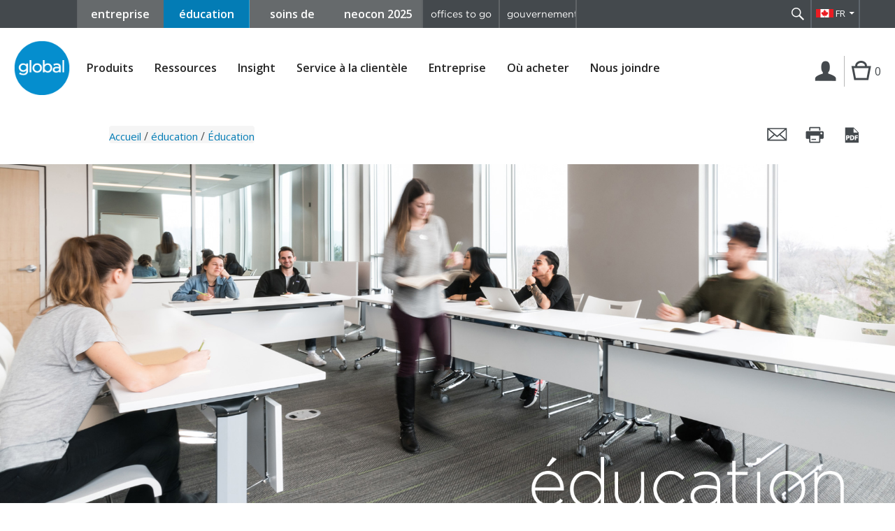

--- FILE ---
content_type: text/html; charset=UTF-8
request_url: https://www.globalfurnituregroup.com/fr-ca/markets/education
body_size: 8038
content:
<!doctype html> <html class="no-js" lang="fr"> <head> <meta charset="utf-8"> <meta http-equiv="x-ua-compatible" content="ie=edge"> <title>Éducation | Global Furniture Group</title> <meta name="description" content="Global’s extensive catalog of value-oriented, budget-conscious products provides solutions for a wide variety of educational institutions."> <meta name="keywords" content=""> <meta name="viewport" content="width=device-width, initial-scale=1"> <meta name="google-site-verification" content="Z05AS-A3Z7zIAtGGJtbTQJV3BKkpTI7XGx-zCRueaEI" /> <meta property="og:url" content="https://www.globalfurnituregroup.com/fr_ca/markets/education" /> <meta property="og:type" content="website" /> <meta property="og:title" content="Éducation | Global Furniture Group" /> <meta property="og:description" content="Global’s extensive catalog of value-oriented, budget-conscious products provides solutions for a wide variety of educational institutions." /> <meta property="og:image" content="" /> <meta property="og:locale" content="fr_CA" /> <meta property="fb:app_id" content="162236224436821" /> <link rel="alternate" href="https://www.globalfurnituregroup.com/markets/education" hreflang="x-default" /> <link rel="alternate" href="https://www.globalfurnituregroup.com/markets/education" hreflang="en-us" /> <link rel="alternate" href="https://www.globalfurnituregroup.com/ca/markets/education" hreflang="en-CA" /> <link rel="alternate" href="https://www.globalfurnituregroup.com/fr-ca/markets/education" hreflang="fr-ca" /> <link href='https://www.globalfurnituregroup.com/fr-ca/markets/education' rel='canonical' /> <link rel="icon" type="image/x-icon" href="/assets/themes/default/favicon.ico" /> <link rel="apple-touch-icon" href="/assets/themes/default/apple-touch-icon.png"> <link href='//fonts.googleapis.com/css?family=Open+Sans:400italic,600,400,300' rel='stylesheet' type='text/css'> <link rel="stylesheet" type="text/css" href="https://cloud.typography.com/7776174/739648/css/fonts.css" /> <link rel="stylesheet" href="/assets/bootstrap-v3.3.7/css/bootstrap.min.css?v=2025-08-12_21-09-24"> <link rel="stylesheet" href="/assets/themes/default/css/normalize.css?v=2025-08-12_21-09-24"> <link rel="stylesheet" href="/assets/themes/default/css/genericons/genericons.css?v=2025-08-12_21-09-24"> <link rel="stylesheet" href="/assets/themes/default/css/fancybox/jquery.fancybox.css?v=2025-08-12_21-09-24"> <link rel="stylesheet" href="/assets/themes/default/css/mCustomScrollbar/jquery.mCustomScrollbar.min.css?v=2025-08-12_21-09-24"> <link rel="stylesheet" href="/assets/themes/default/css/main.css?v=2025-08-12_21-09-24"> <link rel="stylesheet" href="/assets/themes/default/css/flexSlider/flexslider.css"> <link rel="stylesheet" href="/assets/font-awesome/css/font-awesome.min.css"> <script src="/assets/themes/default/js/vendor/modernizr-2.8.3.min.js?v=2025-08-12_21-09-24"></script> <script>window.jQuery || document.write('<script src="/assets/themes/default/js/vendor/jquery-1.11.2.min.js?v=2025-08-12_21-09-24"><\/script>')</script> <script src="/assets/themes/default/js/vendor/jquery-simple-placeholder.min.js?v=2025-08-12_21-09-24"></script> <script src="/assets/themes/default/js/vendor/jquery.ba-outside-events.min.js?v=2025-08-12_21-09-24"></script> <script src="/assets/themes/default/js/vendor/jquery.matchHeight-min.js?v=2025-08-12_21-09-24"></script> <script src="/assets/themes/default/js/vendor/jQuery.print.js?v=2025-08-12_21-09-24"></script> <script src="/assets/themes/default/js/vendor/jquery.reel-min.js?v=2025-08-12_21-09-24"></script> <script src="/assets/themes/default/js/vendor/microfiche.js?v=2025-08-12_21-09-24"></script> <script src="/assets/themes/default/js/vendor/jquery.fancybox.pack.js?v=2025-08-12_21-09-24"></script> <script src="/assets/themes/default/js/vendor/jquery.mCustomScrollbar.concat.min.js?v=2025-08-12_21-09-24"></script> <script src="/assets/themes/default/js/vendor/jquery.zoom.min.js?v=2025-08-12_21-09-24"></script> <script type="text/javascript" src="/assets/bootstrap-v3.3.7/js/bootstrap.js?v=2025-08-12_21-09-24"></script> <script type="text/javascript" src="/assets/jquery/jquery.cookie.js?v=2025-08-12_21-09-24"></script> <script type="text/javascript" src="/assets/bootstrap-tabcollapse/bootstrap-tabcollapse.js?v=2025-08-12_21-09-24"></script> <script src="/assets/themes/default/js/plugins.js?v=2025-08-12_21-09-24"></script> <script src="/assets/themes/default/js/main.js?v=2025-08-12_21-09-24"></script> <script src="/assets/jquery/notify.min.js?v=2025-08-12_21-09-24"></script> <script src="/assets/themes/default/js/pdflib.js?v=2025-08-12_21-09-24"></script> <style> @media (max-width:1234){ .account-navigation .cart-count{ line-height: 2; } } </style> </head> <body class="markets fr_ca"> <input type='hidden' value="8" id="market" /> <!-- Google Tag Manager --> <noscript><iframe src="//www.googletagmanager.com/ns.html?id=GTM-5BPRQM" height="0" width="0" style="display:none;visibility:hidden"></iframe></noscript> <script>(function(w,d,s,l,i){w[l]=w[l]||[];w[l].push({'gtm.start':
        new Date().getTime(),event:'gtm.js'});var f=d.getElementsByTagName(s)[0],
        j=d.createElement(s),dl=l!='dataLayer'?'&l='+l:'';j.async=true;j.src=
        '//www.googletagmanager.com/gtm.js?id='+i+dl;f.parentNode.insertBefore(j,f);
    })(window,document,'script','dataLayer','GTM-5BPRQM');</script> <!-- End Google Tag Manager --> <!-- Remarketing Pixel --> <script>!function(s,a,e,v,n,t,z){if(s.saq)return;n=s.saq=function(){n.callMethod?n.callMethod.apply(n,arguments):n.queue.push(arguments)};if(!s._saq)s._saq=n;n.push=n;n.loaded=!0;n.version='1.0';n.queue=[];t=a.createElement(e);t.async=0;t.src=v;z=a.getElementsByTagName(e)[0];z.parentNode.insertBefore(t,z)}(window,document,'script',' https://tags.srv.stackadapt.com/events.js');saq('rt', '-YRwE86seth9cyPNz9sXqg');</script><noscript><img src=' https://srv.stackadapt.com/rt?sid=-YRwE86seth9cyPNz9sXqg' width='1' height='1'/></noscript> <!-- End Remarketing Pixel --> <!--[if lte IE 9]> <p class="browserupgrade">You are using an <strong>outdated</strong> browser. Please <a href="http://browsehappy.com/">upgrade your browser</a> to improve your experience.</p> <![endif]--> <div class="site" id="site"> <header class="site-header"> <div class="header-top clearfix"> <nav class="global-navigation"> <a class="skip-main button" href="#main">Skip to content</a> <ul class="clearfix global-menu"> <li class="blue_buttons workplace "><a href="https://www.globalfurnituregroup.com/fr-ca/workplace">entreprise</a></li> <li class="blue_buttons education selected"><a href="https://www.globalfurnituregroup.com/fr-ca/education">éducation</a></li> <li class="blue_buttons healthcare "><a href="https://www.globalfurnituregroup.com/fr-ca/healthcare">soins de santé</a></li> <li class="blue_buttons neocon"><a href="https://neocon.globalfurnituregroup.com/">neocon 2025</a></li> <div class="right-flex"> <li class="right-side-buttons offices-to-go-menu-item"><a href="http://www.officestogo.com/fr-ca/">offices to go</a></li> <li class="right-side-buttons government-menu-item"><a href="http://www.globaltotalofficegov.com/fr/">gouvernement</a></li> </div> </ul> </nav><!-- .global-navigation --> <div class="search-language"> <div class="search-container"> <form id="top-search-form" action="https://www.globalfurnituregroup.com/fr-ca/education/search" method="get"> <input id="searchbox-top" class="searchbox" type="search" name="q" placeholder="rechercher" required value="" /> <button type="submit">Rechercher</button> </form> <a href="javascript:;" class="search-toggle" title="Rechercher" data-title-search="Rechercher" data-title-close="Fermer">&nbsp;</a> </div><!-- .search-container --> <div class="header-actions"> <a id="lang-selector-btn" href="javascript:void(0);" class="lang-selector ca">FR</a> <ul> <li><a data-cy="lang-switcher-ca-en" href="https://www.globalfurnituregroup.com/lang_switcher/ca?url=/markets/education" class="lang-selector ca">EN</a></li> <li><a data-cy="lang-switcher-us-en" href="https://www.globalfurnituregroup.com/lang_switcher/us?url=/markets/education" class="lang-selector us">EN</a></li> </ul> </div><!-- .header-actions --> </div><!-- .search-language --> <div class="account-navigation"> <button class="account-btn not-logged-in"> <span class="sr-only">Connexion | Inscription</span></button> </div><!-- .account-navigation --> </div><!-- .header-top --> <div class="header-content"> <div class="header-content-inner clearfix"> <a href="javascript:;" class="tablet-menu-toggle-btn">Menu</a> <div class="site-logo"><a href="https://www.globalfurnituregroup.com/fr-ca"><img src="/assets/themes/default/img/logo.png" alt="Global Furniture Group" /></a></div> <nav class="primary-navigation"> <ul class="clearfix"> <li class="mobile-nav-back-btn"><a href="javascript:;">&lt; Back</a></li> <li class="mobile-nav-back-lvl2-btn"><a href="javascript:;">&lt; Back</a></li> <li class="has-children "> <button class="btn-link" aria-haspopup="true">Produits</button> <ul class="product-cat-nav"> <li> <a href="#">Sièges</a> <ul> <li><a href="https://www.globalfurnituregroup.com/fr-ca/education/products/seating/classroom-seating">Sièges de salle de formation</a></li> <li><a href="https://www.globalfurnituregroup.com/fr-ca/education/products/seating/work-task-seating">Sièges de bureau et sièges fonctionnels</a></li> <li><a href="https://www.globalfurnituregroup.com/fr-ca/education/products/seating/guest-seating">Sièges d'invité</a></li> <li><a href="https://www.globalfurnituregroup.com/fr-ca/education/products/seating/lecture-hall-seating">Sièges sur poutre</a></li> <li><a href="https://www.globalfurnituregroup.com/fr-ca/education/products/seating/stools">Tabourets</a></li> <li><a href="https://www.globalfurnituregroup.com/fr-ca/education/products/seating/cafeteria-seating">Sièges de café et caféteria</a></li> <li><a href="https://www.globalfurnituregroup.com/fr-ca/education/products/seating/lounge-seating">Sièges de salon</a></li> <li><a href="https://www.globalfurnituregroup.com/fr-ca/education/products/seating/stacking-nesting-chairs">Sièges empilables et gigognes</a></li> <li><a href="https://www.globalfurnituregroup.com/fr-ca/education/products/seating/tandem-seating">Sièges sur poutre</a></li> <li><a href="https://www.globalfurnituregroup.com/fr-ca/education/products/seating/outdoor-seating">Sièges d'extérieur</a></li> <li><a href="https://www.globalfurnituregroup.com/fr-ca/education/products/seating/accessories">Accessoires</a></li> </ul> </li> <li> <a href="#">Bureaux et tables</a> <ul> <li><a href="https://www.globalfurnituregroup.com/fr-ca/education/products/desking-tables/wellness-solutions">Solutions de mieux-être</a></li> <li><a href="https://www.globalfurnituregroup.com/fr-ca/education/products/desking-tables/offices-work-stations">Bureaux et postes de travail</a></li> <li><a href="https://www.globalfurnituregroup.com/fr-ca/education/products/desking-tables/study-carrels">Isoloirs d'étude</a></li> <li><a href="https://www.globalfurnituregroup.com/fr-ca/education/products/desking-tables/benching">Bancs</a></li> <li><a href="https://www.globalfurnituregroup.com/fr-ca/education/products/desking-tables/cafeteria-tables">Tables de café et cafétéria</a></li> <li><a href="https://www.globalfurnituregroup.com/fr-ca/education/products/desking-tables/classroom-tables">Tables pour la salle de classe</a></li> <li><a href="https://www.globalfurnituregroup.com/fr-ca/education/products/desking-tables/lounge-tables">Tables de salon</a></li> <li><a href="https://www.globalfurnituregroup.com/fr-ca/education/products/desking-tables/meeting-collaborative-tables">Tables de réunion et de collaboration</a></li> <li><a href="https://www.globalfurnituregroup.com/fr-ca/education/products/desking-tables/media-tables">Tables médias</a></li> <li><a href="https://www.globalfurnituregroup.com/fr-ca/education/products/desking-tables/mobile-tables">Tables mobiles</a></li> <li><a href="https://www.globalfurnituregroup.com/fr-ca/education/products/desking-tables/stacking-folding-tables">Tables empilables et pliantes</a></li> <li><a href="https://www.globalfurnituregroup.com/fr-ca/education/products/desking-tables/accessories">Accessoires</a></li> </ul> </li> <li> <a href="#">Classement et rangement</a> <ul> <li><a href="https://www.globalfurnituregroup.com/fr-ca/education/products/filing-storage/lateral-files">Classeurs latéraux</a></li> <li><a href="https://www.globalfurnituregroup.com/fr-ca/education/products/filing-storage/vertical-files">Classeurs verticaux</a></li> <li><a href="https://www.globalfurnituregroup.com/fr-ca/education/products/filing-storage/pedestals">Caissons</a></li> <li><a href="https://www.globalfurnituregroup.com/fr-ca/education/products/filing-storage/personal-storage">Rangements personnels et casiers</a></li> <li><a href="https://www.globalfurnituregroup.com/fr-ca/education/products/filing-storage/storage-cabinets">Armoires de rangement</a></li> </ul> </li> <li> <a href="#">Systèmes</a> <ul> <li><a href="https://www.globalfurnituregroup.com/fr-ca/education/products/systems/bridges">Bridges II</a></li> <li><a href="https://www.globalfurnituregroup.com/fr-ca/education/products/systems/bridges-power-beam">Bridges II Power Beam</a></li> <li><a href="https://www.globalfurnituregroup.com/fr-ca/education/products/systems/boulevard">Boulevard</a></li> <li><a href="https://www.globalfurnituregroup.com/fr-ca/education/products/systems/boulevard-system-3">Boulevard System 3</a></li> <li><a href="https://www.globalfurnituregroup.com/fr-ca/education/products/systems/collaborative-spaces">Espaces collaboratifs</a></li> <li><a href="https://www.globalfurnituregroup.com/fr-ca/education/products/systems/compile">Compile</a></li> <li><a href="https://www.globalfurnituregroup.com/fr-ca/education/products/systems/diet">Diet</a></li> <li><a href="https://www.globalfurnituregroup.com/fr-ca/education/products/systems/evolve">Evolve</a></li> <li><a href="https://www.globalfurnituregroup.com/fr-ca/education/products/systems/office-spaces">Espaces bureaux</a></li> <li><a href="https://www.globalfurnituregroup.com/fr-ca/education/products/systems/softpod">Softpod</a></li> </ul> </li> </ul> </li> <li class="has-children "> <button class="btn-link" aria-haspopup="true" id='resources-nav-link'>Ressources</button> <ul> <li> <a href="https://www.globalfurnituregroup.com/fr-ca/education/resources/textiles"> Textiles </a> </li> <li> <a href="https://www.globalfurnituregroup.com/fr-ca/education/resources/finishes"> Finis </a> </li> <li> <a href="https://www.globalfurnituregroup.com/fr-ca/education/resources/brochures"> Littérature </a> </li> <li> <a href="https://www.globalfurnituregroup.com/fr-ca/education/resources/price-lists"> Listes de prix </a> </li> <li> <a href="https://www.globalfurnituregroup.com/fr-ca/education/resources/cad-library"> Bibliothèque DAO </a> </li> <li> <a href="https://www.globalfurnituregroup.com/fr-ca/education/resources/product-specifications"> Spécifications des produits </a> </li> <li> <a href="https://www.globalfurnituregroup.com/fr-ca/education/resources/installation-guides"> Guides d'installation </a> </li> <li> <a href="https://www.globalfurnituregroup.com/fr-ca/education/resources/images"> Images </a> </li> <li> <a href="https://www.globalfurnituregroup.com/fr-ca/education/resources/projects"> Projets </a> </li> <li> <a href="https://www.globalfurnituregroup.com/fr-ca/education/resources/case-studies"> Études de cas </a> </li> <li> <a href="https://www.globalfurnituregroup.com/fr-ca/education/resources/showroom-photographs"> Images et vidéos de la salle d'exposition </a> </li> <li> <a href="https://www.globalfurnituregroup.com/fr-ca/education/resources/product-demonstrations"> Vidéos </a> </li> <li> <a href="https://www.globalfurnituregroup.com/fr-ca/education/resources/environmental-data"> Données environnementales </a> </li> <li> <a href="https://www.globalfurnituregroup.com/fr-ca/education/resources/product-disassembly"> Démontage de produits </a> </li> </ul> </li> <li class=""><a href="https://www.globalfurnituregroup.com/fr-ca/insight">Insight</a></li> <li class="has-children "> <button class="btn-link" aria-haspopup="true">Service à la clientèle</button> <ul> <li><a href="https://www.globalfurnituregroup.com/fr-ca/education/customer-service/faq">FAQ</a></li> <li><a href="https://www.globalfurnituregroup.com/fr-ca/education/customer-service/warranty">Garanties</a></li> <li><a href="https://www.globalfurnituregroup.com/fr-ca/education/customer-service/installer-certification-form">Formulaire de certification d'installateur</a></li> </ul> <!-- <ul> <li><a href="https://www.globalfurnituregroup.com/fr-ca/education/customer-service/faq">FAQ</a></li> <li><a href="https://www.globalfurnituregroup.com/fr-ca/education/customer-service/warranties">Garanties</a></li> </ul> --> </li> <li class="has-children current-menu-item "> <button class="btn-link" aria-haspopup="true">Entreprise</button> <ul> <li><a href="https://www.globalfurnituregroup.com/fr-ca/education/company/">À propos de Global</a></li> <li><a href="https://www.globalfurnituregroup.com/fr-ca/education/company/corporate-responsibility-report">Rapport sur la responsabilité de l'entreprise</a></li> <li><a href="https://www.globalfurnituregroup.com/fr-ca/education/company/accessibility">Accessibilité</a></li> <li><a href="https://www.globalfurnituregroup.com/fr-ca/education/company/careers">Carrières</a></li> <li><a href="https://www.globalfurnituregroup.com/fr-ca/education/company/affiliations">Affiliation</a></li> <li class="has-children ideas-cat-nav-container"> <a class="ideas-cat-nav-link" href="javascript:;" aria-haspopup="true">Nos marchés</a> <ul class="ideas-cat-nav"> <li><a href="https://www.globalfurnituregroup.com/fr-ca/education/markets/workplace">Entreprise</a></li> <li><a href="https://www.globalfurnituregroup.com/fr-ca/education/markets/education">Éducation</a></li> <li><a href="https://www.globalfurnituregroup.com/fr-ca/education/markets/healthcare">Soins de santé</a></li> <li><a href="https://www.globalfurnituregroup.com/fr-ca/education/markets/government">Gouvernement</a></li> </ul> </li> <li><a href="https://www.globalfurnituregroup.com/fr-ca/education/company/press-releases">Communiqués de presse</a></li> <li><a href="https://www.globalfurnituregroup.com/fr-ca/education/company/awards">Prix</a></li> <li><a href="https://www.globalfurnituregroup.com/fr-ca/education/company/industry-events">Événements au sein de l’industrie</a></li> <li><a href="https://www.globalfurnituregroup.com/fr-ca/education/company/environmental-commitment">Engagement envers l'environnement</a></li> </ul> </li> <li class="has-children "> <button class="btn-link">Où acheter</button> <ul> <!-- legacy links no section prefix in URL --> <li><a href="https://www.globalfurnituregroup.com/fr-ca/education/dealers">Revendeurs</a></li> <!-- legacy links no section prefix in URL --> <li><a href="https://www.globalfurnituregroup.com/fr-ca/education/showrooms">Salles d’exposition</a></li> <li><a href="https://www.globalfurnituregroup.com/fr-ca/education/where-to-buy/international">International</a></li> </ul> </li> <li class=""><a href="https://www.globalfurnituregroup.com/fr-ca/education/contact">Nous joindre</a></li> </ul> <script>
$(document).ready(function(){
    $('.primary-navigation li.has-children a, .primary-navigation li.has-children button').click(function(){
        if( !$('.primary-navigation').hasClass('expanded') && $(window).width() <= 1000 ) {
            $('.primary-navigation').addClass('expanded');
            $(this).parent('li').addClass('expanded');
            return false;
        }
    });
    $('.primary-navigation li.has-children button').on('keydown', function(event){
        if (event.which === 13) {
            $('.primary-navigation>ul>li>ul').hide().removeClass('d-flex');
            $(this).parent('li').find('ul:first').show();
            $(this).parent('li').find('ul.product-cat-nav').addClass('d-flex');
        }
    });
    $('.primary-navigation li.has-children li').on('keydown', function(event){
        if (event.which === 13 && $(this).hasClass('has-children')) {
            $(this).toggleClass("hovered");
            $('.ideas-cat-nav').hide();
            $(this).find('ul').show();
        }
    });

    $('.mobile-nav-back-btn').click(function(){
        $('.primary-navigation').removeClass('expanded');
        $('.primary-navigation li').removeClass('expanded');
    });
});
</script> <ul class="clearfix global-menu"> <li class="blue_buttons workplace "><a href="https://www.globalfurnituregroup.com/fr-ca/workplace">entreprise</a></li> <li class="blue_buttons education selected"><a href="https://www.globalfurnituregroup.com/fr-ca/education">éducation</a></li> <li class="blue_buttons healthcare "><a href="https://www.globalfurnituregroup.com/fr-ca/healthcare">soins de santé</a></li> <li class="blue_buttons neocon"><a href="https://neocon.globalfurnituregroup.com/">neocon 2025</a></li> <div class="right-flex"> <li class="right-side-buttons offices-to-go-menu-item"><a href="http://www.officestogo.com/fr-ca/">offices to go</a></li> <li class="right-side-buttons government-menu-item"><a href="http://www.globaltotalofficegov.com/fr/">gouvernement</a></li> </div> </ul> </nav><!-- .primary-navigation --> <div class="account-navigation"> <button class="account-btn not-logged-in" title="Connexion | Inscription">Connexion | Inscription</button> <div class="header-login-form"> <div class="internal-links"> <a href="/login" title="Connexion | Inscription">Connexion | Inscription ></a> </div> <div class="external-links"> <a href="https://www.globaldealercentre.com/login/" target="_blank" rel="nofollow" title="Connexion des revendeurs">Connexion des revendeurs &gt;</a><br /> <!-- <a href="https://www.globallearningcenter.ca/default.asp" target="_blank" rel="nofollow" title="Formation">Formation &gt;</a> --> </div> </div><!-- .header-login-form --> <a href="https://www.globalfurnituregroup.com/fr-ca/education/myproject" class="cart-btn" title="Mes projets">Cart</a> <span class="cart-count">0</span> </div><!-- .account-navigation --> </div><!-- .header-content-inner --> </div><!-- .header-content --> </header><!-- .site-header --> <div class="header-print"><img src="/assets/themes/default/img/logo.png" alt="Global Furniture Group" /></div> <div id="main" class="main-content" tabindex="-1"> <div class="breadcrumb-page-actions clearfix"> <div class="page-actions"> <input type="hidden" value="fr_ca" id="langs_code" /> <a href="#" class="action action-mail fancybox fancybox.ajax" data-fancybox-href="https://www.globalfurnituregroup.com/fr-ca/mailpage?share_page=https%3A%2F%2Fwww.globalfurnituregroup.com%2Ffr-ca%2Fmarkets%2Feducation" data-fancybox-max-width="450" data-fancybox-title=" " title="Envoyer cette page par courriel">Envoyer cette page par courriel</a> <a href="javascript:;" class="action action-print" title="Imprimer cette page" >Imprimer cette page</a> <a href="javascript:void(0)" id="save-page-as-pdf" class="action action-pdf action-no-popup-print" data-page-url="https://www.globalfurnituregroup.com/fr-ca/markets/education?pdfRender=true"> Sauvegarder cette page en tant que PDF</a> <a href="javascript:;" class="action-pdf-loader"><img src="https://www.globalfurnituregroup.com/assets/themes/default/img/ajax-loader.gif" alt="pdf file genearaion in progress"></a> <button class="page-actions-toggle-btn genericon genericon-ellipsis"><span class="sr-only">View page actions</span></button> <script>
  $(document).ready(function () {
    // Covers PDF generation for generic pages
    $("#save-page-as-pdf").click(function() {
        var pageUrl = $(this).data().pageUrl;
        console.log(pageUrl)
        Pdflib.notification_element = $('.page-actions');
        Pdflib.payload = {
            size: "1029x800",
            url: pageUrl,
            filename: "markets_f3oguueslufac29jicfk7mjtigpvka07.pdf",
            custom_delay: "1000"
        }
        Pdflib.generate_url_to_pdf();
    })
  });
    
  </script> </div><!-- .page-actions --> <!--<div class="breadcrumb"><a href="#">Products</a> / <a href="#">Category</a> / <a href="#">Sub-Category</a> / <span>Series</span></div>--> <div class="breadcrumb"><span class="breadcrumb-item" class="" ><a href="https://www.globalfurnituregroup.com/fr-ca">Accueil</a></span> / <span class="breadcrumb-item" class="" ><a href="https://www.globalfurnituregroup.com/fr-ca/education">éducation</a></span> / <span class="active" >Éducation</span></div> </div><!-- .breadcrumb-page-actions--> <div class="messages-container content-container"> <!-- For backend reference <ul> <li>Herer is an info message.</li> <li class="success">Herer is a success message.</li> <li class="notice">Herer is a notice message.</li> <li class="error">Herer is an error message!</li> </ul> --> </div> <div class="banner-wrapper"> <img src="https://files.globalfurnituregroup.com/files/markets/mkt_education_2017-F.jpg" width="1920" height="845" alt="" /> <div class="banner-content"></div> </div><!-- .banner-wrapper --> <div class="content-container"> <div class="inner-container cms-content"><h1>Un meilleur milieu d’apprentissage.</h1></div> <div class="inner-container clearfix"> <div class="col-2 cms-content"> <p>Les &eacute;tablissements d&rsquo;enseignement sup&eacute;rieur d&rsquo;aujourd&rsquo;hui sont d&eacute;sormais appel&eacute;s &agrave; tenir des r&ocirc;les que nous n&rsquo;aurions pu imaginer il y a &agrave; peine une dizaine d&rsquo;ann&eacute;es. Il s&rsquo;exerce des pressions pour investir judicieusement dans les espaces physiques, tant pour r&eacute;pondre aux besoins des apprenants du XXI<sup>e </sup>si&egrave;cle que pour attirer et retenir les meilleurs &eacute;tudiants et employ&eacute;s.</p> <p><strong>Multiplicit&eacute;</strong><br /> Les espaces multifonctionnels et polyvalents sont d&eacute;sormais la nouvelle norme. Les salles de classe doivent s&rsquo;adapter et se reconfigurer durant la journ&eacute;e pour faciliter les diff&eacute;rents modes d&rsquo;apprentissage. L&rsquo;apprentissage peut se d&eacute;rouler partout, gr&acirc;ce aux progr&egrave;s technologiques. Ainsi, &agrave; l&rsquo;ext&eacute;rieur de la classe, les corridors et les halls ont maintenant une double vocation, faisant office de zones d&rsquo;&eacute;tude, de salon et bien plus encore.</p> <p><strong>Optimisation</strong><br /> Les &eacute;tablissements trouvent des moyens novateurs d&rsquo;accueillir plus de gens dans moins d&rsquo;espace, cr&eacute;ant des zones qui r&eacute;pondent aux besoins du personnel et des &eacute;tudiants de passage et r&eacute;sidents tout au long de la journ&eacute;e.</p> <p><strong>Inclusion</strong><br /> Les &eacute;tablissements devant assurer un acc&egrave;s &agrave; l&rsquo;apprentissage pour tous, les espaces doivent permettre de r&eacute;pondre aux besoins des &eacute;tudiants et du personnel, qu&rsquo;il s&rsquo;agisse d&rsquo;un meilleur acc&egrave;s &agrave; l&rsquo;alimentation en &eacute;lectricit&eacute; et de transmission des donn&eacute;es pour recharger les appareils et rester en contact, ou de mobilier r&eacute;glable et intuitif qui s&rsquo;adapte aux besoins, &agrave; la taille et aux capacit&eacute;s des diff&eacute;rents utilisateurs.</p> </div> <div class="col-2 cms-content"> <p><strong>Inclusivit&eacute; </strong></p> <p>Les espaces doivent r&eacute;pondre aux besoins de divers &eacute;tudiants et employ&eacute;s. Que ce soit des exigences de puissance accrue et vari&eacute;e ou l&#39;acc&egrave;s &agrave; des donn&eacute;es pour appuyer la technologie ou encore des meubles intuitifs et r&eacute;glables qui satisfont &agrave; diff&eacute;rents besoins, tailles et capacit&eacute;s, les &eacute;tablissements doivent s&#39;assurer que tous ont acc&egrave;s &agrave; l&#39;apprentissage.&nbsp;&nbsp;</p> <p><strong>Un portefeuille complet</strong><br /> Notre vaste gamme de mobilier pour le milieu de l&rsquo;&eacute;ducation s&rsquo;adapte tant aux diff&eacute;rents styles d&rsquo;apprentissage qu&rsquo;aux lieux physiques, y compris les salles de classe, amphith&eacute;&acirc;tres, carrefours d&rsquo;apprentissage, halls, atriums, caf&eacute;t&eacute;rias, bureaux administratifs et bureaux de facult&eacute;.</p> <p>Les produits de Global sont con&ccedil;us pour r&eacute;pondre aux besoins complexes et particuliers du milieu de l&rsquo;enseignement sup&eacute;rieur :</p> <ul> <li>ils offrent une polyvalence ind&eacute;niable et la possibilit&eacute; de reconfigurer les am&eacute;nagements suivant l&rsquo;&eacute;volution des diff&eacute;rents besoins;</li> <li>ils permettent l&rsquo;int&eacute;gration des technologies;</li> <li>ils facilitent l&rsquo;apprentissage hors classe;&nbsp;</li> <li>ils r&eacute;sistent &agrave; l&rsquo;utilisation intensive qu&rsquo;en font ses utilisateurs;</li> <li>ils favorisent l&rsquo;interaction et la collaboration partout.</li> </ul> </div> </div><!-- .inner-container--> </div><!-- .content-container --> </div><!-- .main-content --> <div class="back-to-top-wrapper"> <a href="#site" class="go-top" title="Haut"><span>Haut</span></a> </div> <footer class="site-footer" id="footer"> <div class="newsletter-social clearfix"> <div class="newsletter"> <form id="footer-newsletter" action="https://www.globalfurnituregroup.com/fr-ca/education/subscribe/newsletters" method="post"> <label for="newsletter-name">POUR NE RIEN MANQUER</label> <input id="newsletter-name" type="text" name="newsletter-name" placeholder="Nom" required oninvalid="this.setCustomValidity('Veuillez remplir ce champ.')" oninput="setCustomValidity('')" title="Veuillez remplir ce champ." /> <input id="newsletter-email" type="email" name="newsletter-email" placeholder="Courriel" required oninvalid="this.setCustomValidity('Veuillez indiquer une adresse de courriel valide.')" oninput="setCustomValidity('')" data-error="Veuillez indiquer une adresse de courriel valide." title="Veuillez indiquer une adresse de courriel valide." /> <input type="hidden" name="products" value="1" /> <input type="hidden" name="current_url" value="https://www.globalfurnituregroup.com/fr-ca/markets/education" /> <button type="submit">&gt;</button> <br> <label for="newsletter-agree"><input id="newsletter-agree" type="checkbox" name="newsletter-agree" required oninvalid="this.setCustomValidity('Veuillez cocher cette case si vous souhaitez continuer.')" oninput="setCustomValidity('')" title="Veuillez cocher cette case si vous souhaitez continuer."/> Je consens à recevoir des courriels de la part de Global</label> <input id="footer-newsletter-csrf-token" type="hidden" name="csrf_test_name" value="4219c072846a1ac4b5aa29ee694055fe"> </form> </div><!-- .newsletter --> <div class="social-links"> <a href="https://www.youtube.com/c/GlobalFurnitureGroupVideos" class="youtube" target="_blank" rel="nofollow">youTube</a> <a href="https://www.linkedin.com/company/global-furniture-group/" class="linkedin" target="_blank" rel="nofollow">Linkedin</a> <a href="https://www.instagram.com/globalfurnituregroup/" class="instagram" target="_blank" rel="nofollow">Instagram</a> <a href="https://www.facebook.com/globalfurnituregroup/" class="facebook" target="_blank" rel="nofollow">Facebook</a> <a href="https://www.pinterest.com/globalfurngroup/" class="pinterest" target="_blank" rel="nofollow">Pinterest</a> </div><!-- .social-links --> </div><!-- .newsletter-social --> <div class="footer-links clearfix"> <ul> <li data-mh="footer-col"> <h6>Ressources</h6> <ul> <li><a href="https://www.globalfurnituregroup.com/fr-ca/education/resources/textiles">Textiles</a></li> <li><a href="https://www.globalfurnituregroup.com/fr-ca/education/resources/finishes">Finis</a></li> <li><a href="https://www.globalfurnituregroup.com/fr-ca/education/resources/brochures">Littérature</a></li> <li><a href="https://www.globalfurnituregroup.com/fr-ca/education/resources/cad-library">DAO</a></li> <li><a href="https://www.globalfurnituregroup.com/fr-ca/education/resources/product-specifications">Spécifications des produits</a></li> <li><a href="https://www.globalfurnituregroup.com/fr-ca/education/resources/images">Images</a></li> <li><a href="https://www.globalfurnituregroup.com/fr-ca/education/resources/projects">Projets</a></li> <li><a href="https://www.globalfurnituregroup.com/fr-ca/education/resources/showroom-photographs">Images et vidéos de la salle d'exposition</a></li> </ul> </li> <li data-mh="footer-col"> <h6>Service à la clientèle</h6> <ul> <li><a href="https://www.globalfurnituregroup.com/fr-ca/education/customer-service/faq">FAQ</a></li> <li><a href="https://www.globalfurnituregroup.com/fr-ca/education/customer-service/warranty">Garanties</a></li> <li><a href="https://www.globalfurnituregroup.com/fr-ca/education/customer-service/installer-certification-form">Formulaire de certification d'installateur</a></li> </ul> </li> <li data-mh="footer-col"> <h6>Entreprise</h6> <ul> <li><a href="https://www.globalfurnituregroup.com/fr-ca/education/company">À propos de Global</a></li> <li><a href="https://www.globalfurnituregroup.com/fr-ca/education/company/press-releases">Communiqués de presse</a></li> <li><a href="https://www.globalfurnituregroup.com/fr-ca/education/company/awards">Prix</a></li> <li><a href="https://www.globalfurnituregroup.com/fr-ca/education/company/environmental-commitment">Engagement envers l'environnement</a></li> <li><a href="https://www.globalfurnituregroup.com/fr-ca/education/contact">Nous joindre</a></li> </ul> </li> <li data-mh="footer-col"> <h6>Évènements à venir</h6> <ul> <li> <p> <a href="https://www.globalfurnituregroup.com/fr-ca/education/company/industry-events/">17/10/2026 - Healthcare Design Expo + Conference - New Orleans, LA</a> </p> </li> </ul> </li> </ul> <!--<div class="news-feed"> <h6>Évènements à venir</h6> <p> <a href="https://www.globalfurnituregroup.com/fr-ca/education/company/industry-events/">17/10/2026 - Healthcare Design Expo + Conference - New Orleans, LA</a></p> </div>--> </div><!-- .footer-links --> <div class="site-credit"> <span class="copyright">&copy; 2026 Global Furniture Group</span> <!-- &nbsp;|&nbsp; <a href="/global-sites"></a> --> &nbsp;|&nbsp; <a href="https://www.globalfurnituregroup.com/fr-ca/education/legal">Politique de confidentialité</a> &nbsp;|&nbsp; <a href="https://www.globalfurnituregroup.com/fr-ca/education/sitemap">Plan du site</a> </div><!-- .site-credit --> </footer><!-- .site-footer --> <p class="copyright-print"><small>&copy; 2026 Global Furniture Group</small></p> </div><!-- .site --> <!-- Load extra styles --> <!-- /.Load extra styles --> <!-- Load scripts --> <!-- /.Load scripts --> <!-- Schemas --> <script type="application/ld+json"> { "@context": "https://schema.org", "@type": "WebSite", "url": "https://www.globalfurnituregroup.com/fr-ca/education", "potentialAction": { "@type": "SearchAction", "target": "https://www.globalfurnituregroup.com/fr-ca/education/search?q={search_term_string}&cid=googlesitelinks&site=dotca_collection&client=default_frontend&proxystylesheet=default_frontend&output=xml_no_dtd&proxyreload=1", "query-input": "required name=search_term_string" } } </script> <!-- Load extra schemas --> <!-- /.Load extra schemas --> <script>
        $('#footer-newsletter').on('submit', function(){
            $('#footer-newsletter-csrf-token').val($.cookie('csrf_cookie_name'));
            return true;
        });
    </script> </body> </html> 

--- FILE ---
content_type: text/css
request_url: https://tags.srv.stackadapt.com/sa.css
body_size: -11
content:
:root {
    --sa-uid: '0-3947744a-40b9-5af0-6dcc-ce02866e37e4';
}

--- FILE ---
content_type: application/javascript; charset=utf-8
request_url: https://www.globalfurnituregroup.com/assets/themes/default/js/pdflib.js?v=2025-08-12_21-09-24
body_size: 267
content:
/**
 * PDF Generation Front-end
 */
var Pdflib = {
	pdf_generation_in_process: false,
	timeout_handler: null,
	job_handle: null,
	payload: {
		size: "",
		url: "",
		filename: "",
		custom_delay: ""
	},
	download_file: true,
	notification_element: $,
	generate_url_to_pdf: function () {
		var $this = this;
		if (!this.pdf_generation_in_process) {
			$('.action-pdf').hide();
			$('.action-pdf-loader').show();
			$.ajax({
				type: "POST",
				url: "/services/generate_url_to_pdf",
				data: $.extend( this.payload, { csrf_test_name: $.cookie('csrf_cookie_name') }),
				dataType: "json",
			}).done(function (response) {
					$this.pdf_generation_in_process = true;
					$this.job_handle = response.job_handle;
					$this.check_pdf_file_status();

					$this.notification_element.notify(
						"Your PDF is being generated. Please wait until the file is downloaded.",
						{
							className: "info",
							position: "bottom right",
							autoHide: false,
						}
					);
				})
				.error(function (e) {
					$('.action-pdf').show();
					$('.action-pdf-loader').hide();
					console.log(e);
					$this.pdf_generation_in_process = false;
				});
		} else {
			alert("PDF generation in progress, please wait.")
		}
	},
	generate_pdf_and_send: function (form_data) {
		var $this = this;
		if (!this.pdf_generation_in_process) {
			$.ajax({
				type: "POST",
				url: "/services/generate_pdf_and_send",
				data: $.extend( this.payload, form_data, { csrf_test_name: $.cookie('csrf_cookie_name') } ),
				dataType: "json",
			}).done(function (response) {
					$this.pdf_generation_in_process = true;
					$this.job_handle = response.job_handle;
					$this.check_pdf_file_status();

					$this.notification_element.notify(
						"Your PDF is being generated. Please wait until the file is downloaded.",
						{
							className: "info",
							position: "bottom right",
							autoHide: false,
						}
					);
				})
				.error(function (e) {
					console.log(e);
					$this.pdf_generation_in_process = false;
				});
		} else {
			alert("PDF generation in progress, please wait.")
		}
	},
	check_pdf_file_status: function (download_file) {
		var $this = this;
		$.ajax({
			url: "/services/check_pdf_files_status/" + this.job_handle,
			method: "GET",
			dataType: "json",
			success: function (response) {
				if (response.status) {
					clearTimeout($this.timeout_handler);
					$this.pdf_generation_in_process = false;
					$('.action-pdf').show();
					$('.action-pdf-loader').hide();
					$.get(
						"/services/check_if_pdf_file_exists/" + $this.payload.filename
					).done(function (response) {
						response = JSON.parse(response);
						if (response.status) {
							$this.notification_element.notify(
								"Operation completed!",
								{
									className: "success",
									autoHideDelay: 2000,
									position: "bottom right",
								}
							);
								if ($this.download_file === true) {
									var url =
										"/services/download_generated_pdf/" + $this.payload.filename + `?v=${Date.now()}`;
									window.location.assign(url);
								} else {
									window.location.reload();
								}
						} else {
							$this.notification_element.notify(
								"Generated file cannot be found, please try again",
								{
									className: "error",
									autoHideDelay: 2000,
									position: "bottom right",
								}
							);
						}
					});
				} else {
					console.log("still working, please wait...");
				}
			},
			complete: function (data) {
				if (data.responseJSON.status) {
					clearTimeout($this.timeout_handler);
					$('.action-pdf').show();
					$('.action-pdf-loader').hide();
				} else {
					$this.timeout_handler = setTimeout(
						$this.check_pdf_file_status(),
						2 * 1000
					);
				}
			},
		});
	},
};


--- FILE ---
content_type: application/javascript; charset=utf-8
request_url: https://www.globalfurnituregroup.com/assets/themes/default/js/main.js?v=2025-08-12_21-09-24
body_size: 3089
content:
var siteWidth, winWidth, scaleWidth, winTop, pinned;
$(function() {
    $(document).ready(function() {
        $('#searchbox-top').hide();
        $('.search-toggle').on('click', function() {
            searchToggle();
            $('.account-btn').removeClass('toggled');
            $('.header-login-form').removeClass('toggled');
            $('.header-actions').removeClass('toggled');
        });
        $('.search-container').bind('clickoutside', function() {
            if ($('.search-language').hasClass('toggled')) {
                searchToggle();
            }
        });
        $('.tablet-menu-toggle-btn').click(function() {
            $(this).toggleClass('toggled');
            $('.primary-navigation').toggleClass('toggled');
            adjust_mobile_nav();
            $('.search-language').removeClass('toggled');
            $('.account-btn').removeClass('toggled');
            $('.header-login-form').removeClass('toggled');
            $('.header-actions').removeClass('toggled');
            if ($(window).width() <= 1000 && $(this).hasClass('toggled')) $('html, body').scrollTop(0);
            $('body').toggleClass('mobile-nav-expanded');
        });

        $('.primary-navigation li.has-children a').click(function() {
            if (!$('.primary-navigation').hasClass('expanded') && $(window).width() <= 766) {
                $('.primary-navigation').addClass('expanded');
                $(this).parent('li').addClass('expanded');
                return false;
            }
        });

        //This is level 3 navigation events. It is currently set up for ideas only
        $('.primary-navigation li.has-children li.has-children a').click(function() {
            if ($('.primary-navigation').hasClass('expanded') && !$(this).parent('li').hasClass('expanded') && $(window).width() <= 1000) {
                $(this).parent('li').parent('ul').children('li').hide();
                $("#resources-nav-link").addClass('lvl-2-hide');
                $(".mobile-nav-back-btn").addClass('lvl-2-hide');
                $(".mobile-nav-back-lvl2-btn").show();
                $(this).parent('li').show().addClass('expanded');
                return false;
            }
        });
        $(".mobile-nav-back-lvl2-btn").click(function(){
            $("#resources-nav-link").removeClass('lvl-2-hide');
            $(".mobile-nav-back-btn").removeClass('lvl-2-hide');
            $(".ideas-cat-nav-container").parent('ul').children('li').show();
            $(".mobile-nav-back-lvl2-btn").hide();
            $(".ideas-cat-nav-container").removeClass('expanded');
            return false;

        });

        $('.primary-navigation li.has-children li.has-children li a').click(function() {
            window.location.href = $(this).attr('href');
        });

        $('.mobile-nav-back-btn').click(function() {
            $('.primary-navigation').removeClass('expanded');
            $('.primary-navigation li').removeClass('expanded');
        });
        $('.account-btn').click(function() {
            $('.account-btn').toggleClass('toggled');
            $('.header-login-form').toggleClass('toggled');
            if ($(this).hasClass('toggled')) {
                $('.header-login-form input[type="text"]').focus();
                adjust_mobile_nav($('.header-login-form'));
            } else {
                $('.header-login-form input[type="text"]').blur();
                adjust_mobile_nav();
            }
            $('.search-language').removeClass('toggled');
            $('.header-actions').removeClass('toggled');
        });
        $('#lang-selector-btn').click(function() {
            $('.header-actions').toggleClass('toggled');
            $('.account-btn').removeClass('toggled');
            $('.header-login-form').removeClass('toggled');
        });
        $('.page-actions-toggle-btn').click(function() {
            var parent = $(this).parent('.page-actions');
            if(!parent.hasClass("toggled")){
                parent.addClass("toggled");
            } else {
                parent.removeClass("toggled");
            }
        });
        
        $('body').on('click', '.action-print, .action-pdf', function() {
			//console.log($(this).closest('.lightbox-content-wrapper'));
            if( $(this).hasClass('action-pdf') && $(this).closest('.fancybox-outer').length > 0 ) {
                return;
            }
            if( $(this).hasClass('action-pdf') && $('body').hasClass('build-it') ) {
                return;
            }
            if (!$(this).hasClass('action-no-popup-print')) {
                if ($(this).closest('.fancybox-inner').length > 0) {
                    $(this).closest('.fancybox-inner').print();
                } else {
                    window.print();
                }
            }
        });

        var emailInputs = $("input[type='email']");
        for (var i = 0; i < emailInputs.length; i++) {
            emailInputs[i].oninput= function (e) {
                e.target.setCustomValidity("");
                if (!e.target.validity.valid) {
                    e.target.setCustomValidity(e.target.getAttribute("data-error"));
                }
            };
        }

    });
    $(window).resize(function() {});
    $(window).scroll(function() {
        fixed_header();
    });

    $.fn.downloadImagesArchive = function() {
        var LOW_RESOLUTION = 'low';
        var HIGH_RESOLUTION = 'high';

        var $self = $(this);
        var $imageSelectors = $('.image-selector', $self);

        if ($imageSelectors.length == 0) return false;

        var $selectedLowResolutionSizeContainer = $('.images-download-selected .images-download-low-size', $self);
        var $selectedHighResolutionSizeContainer = $('.images-download-selected .images-download-high-size', $self);
        var $allLowResolutionSizeContainer = $('.images-download-all .images-download-low-size', $self);
        var $allHighResolutionSizeContainer = $('.images-download-all .images-download-high-size', $self);

        var selectedLowImages = [];
        var selectedHighImages = [];

        countAllImagesSize();

        $imageSelectors.click(function(e) {
            var $checkbox = $(this);
            var imageId = $checkbox.data('image-id');
            var resolution = $checkbox.data('resolution');

            if($checkbox.is(':checked')) {
                addToSelectedImage(imageId, resolution);
            } else {
                removeFromSelectedImage(imageId, resolution);
            }

            countSelectedImagesSize();
        })

        $('.images-download-all a').click(function(e) {
            e.preventDefault();
            var $link = $(this);
            var resolution = $link.data('resolution');

            var $selectedResolutionItems = $imageSelectors.filter(function(item) {
                return $(this).data('resolution') == resolution;
            })

            var imageIds = $.map($selectedResolutionItems, function(item) {
                return $(item).data('image-id')
            })

            var res = downloadImages(resolution, imageIds);

            if (res !== false) {
                addSpiner($link);
            }
        })

        $('.images-download-selected a').click(function(e) {
            e.preventDefault();
            var $link = $(this);
            var resolution = $link.data('resolution');
            var imageIds;
            if (resolution == LOW_RESOLUTION) {
                imageIds = selectedLowImages
            } else {
                imageIds = selectedHighImages;
            }
            var res = downloadImages(resolution, imageIds);

            if (res !== false) {
                addSpiner($link);
            }
        })

        function addSpiner($container) {
            $container.append('<i class="ml-2 fa fa-spinner fa-spin"></i>');
        }

        function removeSpiner() {
            $('.fa-spin', $self).remove();
        }

        function countSelectedImagesSize() {
            var lowResolutionSize = 0;
            var highResolutionSize = 0;

            $imageSelectors.each(function() {
                var $checkbox = $(this);
                var size = $checkbox.data('size');
                var resolution = $checkbox.data('resolution');
                if($checkbox.is(':checked')) {
                    if (resolution == 'low') {
                        lowResolutionSize += fileSizeToMb(size);
                    } else {
                        highResolutionSize += fileSizeToMb(size);
                    }
                }
            })

            if (lowResolutionSize > 0) {
                $selectedLowResolutionSizeContainer.text(Math.round(lowResolutionSize*100)/100 + 'M')
            } else {
                $selectedLowResolutionSizeContainer.text('0.0M')
            }

            if (highResolutionSize > 0) {
                $selectedHighResolutionSizeContainer.text(Math.round(highResolutionSize*100)/100 + 'M')
            } else {
                $selectedHighResolutionSizeContainer.text('0.0M')
            }
        }

        function countAllImagesSize() {
            var lowResolutionSize = 0;
            var highResolutionSize = 0;

            $imageSelectors.each(function(index) {
                var $checkbox = $(this);
                var size = $checkbox.data('size');
                var resolution = $checkbox.data('resolution');
                if (resolution == LOW_RESOLUTION) {
                    lowResolutionSize += fileSizeToMb(size);
                } else {
                    highResolutionSize += fileSizeToMb(size);
                }
            })

            if (lowResolutionSize > 0) {
                $allLowResolutionSizeContainer.text(Math.round(lowResolutionSize*100)/100 + 'M')
            } else {
                $allLowResolutionSizeContainer.text('0.0M')
            }

            if (highResolutionSize > 0) {
                $allHighResolutionSizeContainer.text(Math.round(highResolutionSize*100)/100 + 'M')
            } else {
                $allHighResolutionSizeContainer.text('0.0M')
            }
        }

        function fileSizeToMb(stringSize) {
            stringSize = '' + stringSize;
            if (stringSize.endsWith('K')) {
                var value = stringSize.replace('K', '');
                var mbSize = value / 1024;
                return mbSize;
            }
            if (stringSize.endsWith('M')) {
                var value = stringSize.replace('M', '');
                return value * 1;
            }
            return 0;
        }

        function addToSelectedImage(imageId, resolution) {
            var index = findSelectedImage(imageId, resolution);
            if (index == -1) {
                if (resolution == LOW_RESOLUTION) {
                    selectedLowImages.push(imageId);
                } else if (resolution == HIGH_RESOLUTION) {
                    selectedHighImages.push(imageId);
                }                
            }
        }

        function removeFromSelectedImage(imageId, resolution) {
            var index = findSelectedImage(imageId, resolution);
            if (index >= 0) {
                if (resolution == LOW_RESOLUTION) {
                    selectedLowImages.splice(index, 1);
                } else if (resolution == HIGH_RESOLUTION) {
                    selectedHighImages.splice(index, 1);
                }
            }
        }

        function findSelectedImage(imageId, resolution) {
            var selectedImages = resolution == LOW_RESOLUTION ? selectedLowImages : selectedHighImages;
            return selectedImages.findIndex(function(item) {
                return item==imageId;
            });
        }

        function downloadImages(resolution, imageIds) {
            if (imageIds.length == 0) {
                $.notify(
                    "Select files for download.", {
                        className: "error",
                        position: "top right",
                        autoHide: true,
                    }
                );
                return false;
            }
            
            var seriesName = $('.product-title').html()
                .toString()
                .normalize('NFD')
                .replace(/[\u0300-\u036f]/g, '')
                .toLowerCase()
                .trim()
                .replace(/\s+/g, '-')
                .replace(/<sup class='sup-special\-char'>MC<\/sup>/g, 'mc')
                .replace(/[^\w-]+/g, '')
                .replace(/--+/g, '-');
            
            imageIds.sort();
            var data = {
                'resolution': resolution,
                'imageIds': imageIds,
                'seriesName': seriesName
            }

            $.ajax({
                type: "POST",
                url: "/services/generate_zip_images_archive_url",
                data: $.extend( data, { csrf_test_name: $.cookie('csrf_cookie_name') }),
                dataType: "json",
            }).done(function (response) {
                checkZipFileExists(response.zipFile, response.job_handle);
            })
            .error(function (e) {
                $.notify(
                "Error on download archive.", {
                    className: "error",
                    position: "top right",
                    autoHide: true,
                });           
            });
        }

        function checkZipFileExists(zipFileName, jobHandle) {
            $.notify(
                "Please wait until the file is downloaded.", {
                    className: "info download-process-notification",
                    position: "bottom right",
                    autoHide: false,
                }
            );

            var interval = null;
            var url = "/services/check_if_zip_archive_exists/" + zipFileName+ "?job_handle=" + jobHandle;
            var xhr=new XMLHttpRequest();
            xhr.responseType = 'json';
            xhr.addEventListener('load', function(data){
                if (xhr.status === 200 && !xhr.response.status && xhr.response.error){
                    $.notify(
                    xhr.response.error, {
                        className: "error",
                        position: "top right",
                        autoHide: true,
                    }); 
                    clearInterval(interval);
                    removeSpiner();
                    $('.download-process-notification').trigger('notify-hide');
                } else 
                
                if (xhr.status === 200 && xhr.response.status){
                    downloadZipFile(zipFileName, function() {
                        clearInterval(interval);
                        removeSpiner();
                        $('.download-process-notification').trigger('notify-hide');
                    })                    
                }
            })

            interval = setInterval(function() {
                xhr.open("GET", url, true);
                xhr.send();
            }, 2000)
        }

        function downloadZipFile(zipFileName, callback) {
            var url = "/services/download_generated_zip/" + zipFileName;
            var xhr=new XMLHttpRequest();
            xhr.responseType = 'arraybuffer';
            xhr.addEventListener('load', function(){
                if (xhr.status === 200){
                    $('.download-process-notification').trigger('notify-hide');
                    var data = new Blob([xhr.response]);
                    var a = document.createElement('a');
                    var url = window.URL.createObjectURL(data);
                    a.href = url;
                    a.download = zipFileName;
                    a.click();
                    window.URL.revokeObjectURL(url);
                    if (callback !== undefined && typeof callback === 'function') {
                        callback();
                    }
                }
            })
            xhr.open("GET", url, true);
            xhr.send();
        }
    }
});

function imageDownload(imagePath) {
    var parts = imagePath.split('/')
    var fileName = parts[parts.length - 1];
    var xhr = new XMLHttpRequest();
    xhr.open("GET", imagePath, true);
    xhr.responseType = 'arraybuffer';
    xhr.addEventListener('load', function(){
        if (xhr.status === 200){
            var data = new Blob([xhr.response]);
            var a = document.createElement('a');
            var url = window.URL.createObjectURL(data);
            a.href = url;
            a.download = fileName;
            a.click();
            window.URL.revokeObjectURL(url);
        }
    })
    xhr.send();
}

function searchToggle() {
    var searchToggleBtn = $('.search-language').find('.search-toggle');
    if (!$('.search-language').hasClass('toggled')) {
        $('.search-language').addClass('toggled');
        $('#searchbox-top').show().focus();
        searchToggleBtn.attr('title', searchToggleBtn.data('title-close'));
        adjust_mobile_nav($('#top-search-form'));
    } else {
        $('.search-language').removeClass('toggled');
        $('#searchbox-top').hide();
        searchToggleBtn.attr('title', searchToggleBtn.data('title-search'));
        adjust_mobile_nav();
    }
}

function adjust_mobile_nav($panel) {
    if ($(window).width() <= 766) {
        if ($panel) {
            adjust_mobile_nav();
            var panelHeight = $panel.outerHeight();
            var top_padding = $('.primary-navigation').css('padding-top');
            top_padding = parseInt(top_padding.replace('px', ''));
            top_padding = top_padding + panelHeight;
            top_padding = top_padding + 'px';
            $('.primary-navigation').css('padding-top', top_padding);
        } else {
            $('.primary-navigation').css('padding-top', '');
        }
    }
}

function resetToggles() {
    $('body').removeClass('mobile-nav-expanded');
    $('.tablet-menu-toggle-btn, .primary-navigation, .search-language, .header-login-form, .account-btn, .header-actions').removeClass('toggled');
    alert('eslm');
    $('.primary-navigation').css('padding-top', '');
}

function fixed_header() {
    var topHeaderHeight = $('.header-top').height();
    var documentTop = $(document).scrollTop();
    if (documentTop >= topHeaderHeight) {
        //$('.header-content').addClass('fixed');
    } else {
        //$('.header-content').removeClass('fixed');
    }
}

function OpenInNewTab(url) {
  var win = window.open(url, '_blank');
  win.focus();
}

function getLangsCode(){
  let langs = ['us', 'ca', 'fr-ca'];
  let pathname = window.location.pathname;
  let index = pathname.split("/", 2);
  return langs.includes(index[1]) ? "/" + index[1] : "";
}

$(function() {
    $(document).ready(function() {
        $('.similar-products-slides').mCustomScrollbar({
            setWidth: '100%',
            setHeight: 'auto',
            axis: 'x',
            theme: 'dark',
            scrollButtons: {
                enable: false
            },
            mouseWheel: {
                enable: true
            },
            advanced: {
                autoExpandHorizontalScroll: true
            },
        });
    })
});
